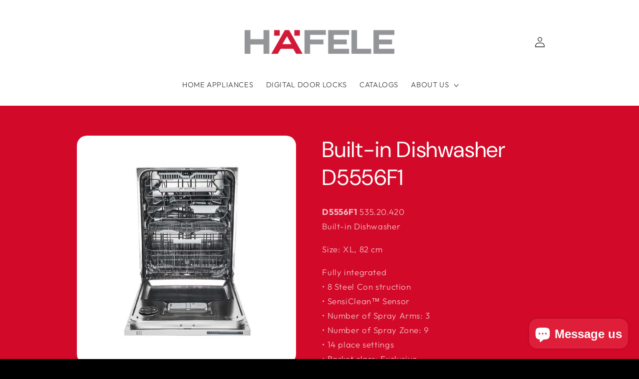

--- FILE ---
content_type: text/css
request_url: https://cdn.shopify.com/extensions/019bc098-4b6b-7915-8a57-2fb28fbf501f/smartbot-145/assets/chat-button.css
body_size: -175
content:
.smart-bot-chat-button button {
    position: relative;
    display: flex;
    justify-content: center;
    align-items: center;
    outline: none;
    transition: all .3s;
    font-size: 14px;
    border: none;
    cursor: pointer;
    padding: 12px 20px;
    max-width: none;
}
.smart-bot-chat-button button::before {
    content: '';
    background: transparent;
    border: none;
}

.smart-bot-chat-button button:after {
    content: '';
    position: absolute;
    left: 0;
    top: 0;
    width: 100%;
    height: 100%;
    pointer-events: none;
    transition: all .3s;
    background: transparent;
}

.smart-bot-chat-button button:hover:after {
    background: rgba(0, 0, 0, 0.06);
}

.smart-bot-chat-button button:active:after {
    background: rgba(0, 0, 0, 0.12);
}


--- FILE ---
content_type: application/x-javascript; charset=utf-8
request_url: https://bundler.nice-team.net/app/shop/status/hafelehome-hpi.myshopify.com.js?1769057419
body_size: -384
content:
var bundler_settings_updated='1663552612';